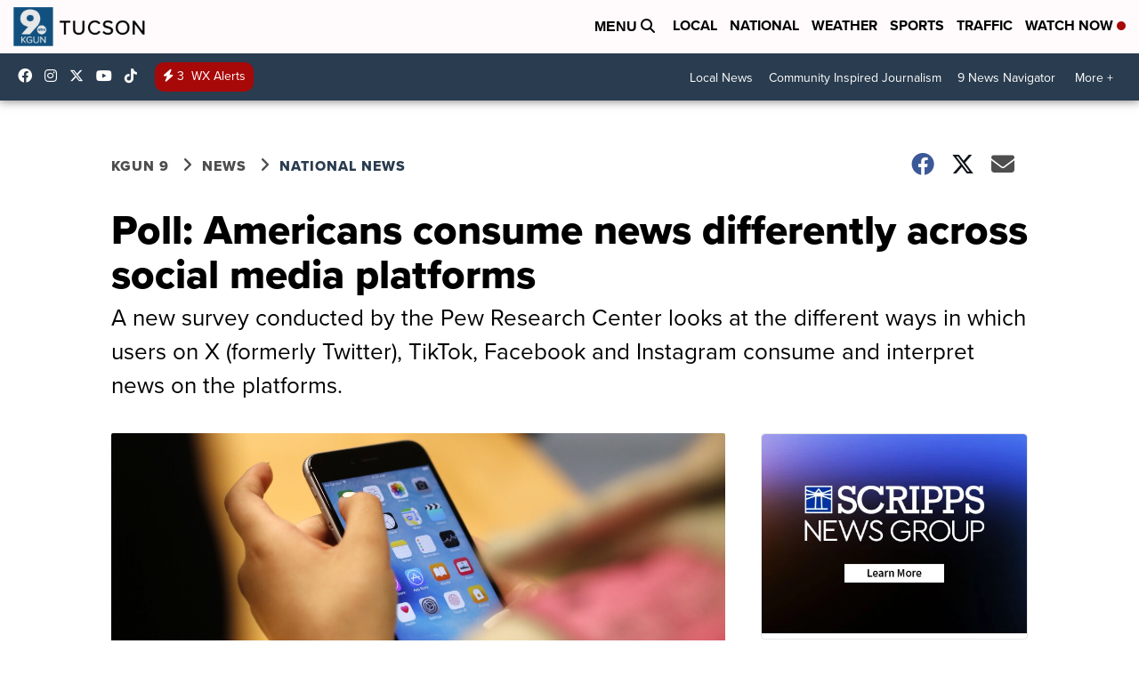

--- FILE ---
content_type: application/javascript; charset=utf-8
request_url: https://fundingchoicesmessages.google.com/f/AGSKWxXE6m5vMyMvvG53a4dY5--g3pGDbMUsFAucBMl2TsTz_Q68SU3gne_CZzNNFhUp43dBFKRSTlfm6tRnaknXdqNT8P99rTjqSQTfE0SPV8xKA2MdNNFa26hrTBx5podcijuKCecUru-tNCRyZIoBWkpaovJsrsRSIiwpdcEh9HLB2af4Tq8RwAAKnIMY/_/adlink-/ad_left__sidead./photo728ad./ads.htm
body_size: -1290
content:
window['7a821ad5-f571-4aec-886c-b5e8375c842b'] = true;